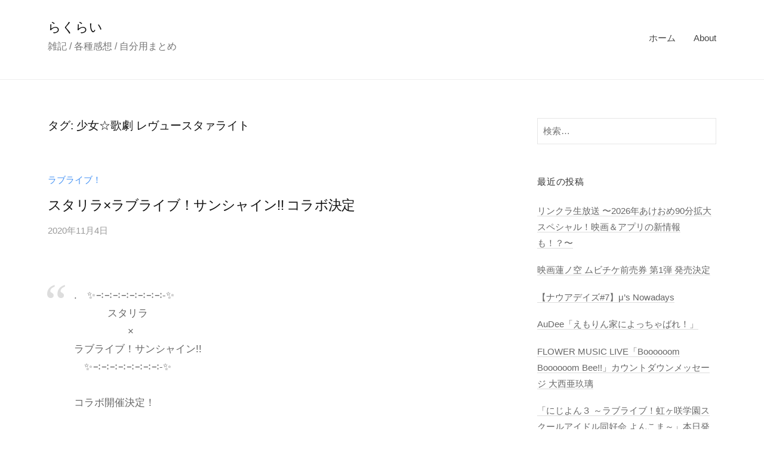

--- FILE ---
content_type: text/html; charset=UTF-8
request_url: https://lucklite.info/archives/tag/%E5%B0%91%E5%A5%B3%E2%98%86%E6%AD%8C%E5%8A%87-%E3%83%AC%E3%83%B4%E3%83%A5%E3%83%BC%E3%82%B9%E3%82%BF%E3%82%A1%E3%83%A9%E3%82%A4%E3%83%88
body_size: 12797
content:
<!DOCTYPE html>
<html lang="ja">
<head>
<meta charset="UTF-8">
<meta name="viewport" content="width=device-width, initial-scale=1">
<title>少女☆歌劇 レヴュースタァライト &#8211; らくらい</title>
<meta name='robots' content='max-image-preview:large' />
<link rel='dns-prefetch' href='//webfonts.sakura.ne.jp' />
<link rel='dns-prefetch' href='//www.googletagmanager.com' />
<link rel="alternate" type="application/rss+xml" title="らくらい &raquo; フィード" href="https://lucklite.info/feed" />
<link rel="alternate" type="application/rss+xml" title="らくらい &raquo; コメントフィード" href="https://lucklite.info/comments/feed" />
<link rel="alternate" type="application/rss+xml" title="らくらい &raquo; 少女☆歌劇 レヴュースタァライト タグのフィード" href="https://lucklite.info/archives/tag/%e5%b0%91%e5%a5%b3%e2%98%86%e6%ad%8c%e5%8a%87-%e3%83%ac%e3%83%b4%e3%83%a5%e3%83%bc%e3%82%b9%e3%82%bf%e3%82%a1%e3%83%a9%e3%82%a4%e3%83%88/feed" />
<style id='wp-img-auto-sizes-contain-inline-css' type='text/css'>
img:is([sizes=auto i],[sizes^="auto," i]){contain-intrinsic-size:3000px 1500px}
/*# sourceURL=wp-img-auto-sizes-contain-inline-css */
</style>
<style id='wp-emoji-styles-inline-css' type='text/css'>

	img.wp-smiley, img.emoji {
		display: inline !important;
		border: none !important;
		box-shadow: none !important;
		height: 1em !important;
		width: 1em !important;
		margin: 0 0.07em !important;
		vertical-align: -0.1em !important;
		background: none !important;
		padding: 0 !important;
	}
/*# sourceURL=wp-emoji-styles-inline-css */
</style>
<style id='wp-block-library-inline-css' type='text/css'>
:root{--wp-block-synced-color:#7a00df;--wp-block-synced-color--rgb:122,0,223;--wp-bound-block-color:var(--wp-block-synced-color);--wp-editor-canvas-background:#ddd;--wp-admin-theme-color:#007cba;--wp-admin-theme-color--rgb:0,124,186;--wp-admin-theme-color-darker-10:#006ba1;--wp-admin-theme-color-darker-10--rgb:0,107,160.5;--wp-admin-theme-color-darker-20:#005a87;--wp-admin-theme-color-darker-20--rgb:0,90,135;--wp-admin-border-width-focus:2px}@media (min-resolution:192dpi){:root{--wp-admin-border-width-focus:1.5px}}.wp-element-button{cursor:pointer}:root .has-very-light-gray-background-color{background-color:#eee}:root .has-very-dark-gray-background-color{background-color:#313131}:root .has-very-light-gray-color{color:#eee}:root .has-very-dark-gray-color{color:#313131}:root .has-vivid-green-cyan-to-vivid-cyan-blue-gradient-background{background:linear-gradient(135deg,#00d084,#0693e3)}:root .has-purple-crush-gradient-background{background:linear-gradient(135deg,#34e2e4,#4721fb 50%,#ab1dfe)}:root .has-hazy-dawn-gradient-background{background:linear-gradient(135deg,#faaca8,#dad0ec)}:root .has-subdued-olive-gradient-background{background:linear-gradient(135deg,#fafae1,#67a671)}:root .has-atomic-cream-gradient-background{background:linear-gradient(135deg,#fdd79a,#004a59)}:root .has-nightshade-gradient-background{background:linear-gradient(135deg,#330968,#31cdcf)}:root .has-midnight-gradient-background{background:linear-gradient(135deg,#020381,#2874fc)}:root{--wp--preset--font-size--normal:16px;--wp--preset--font-size--huge:42px}.has-regular-font-size{font-size:1em}.has-larger-font-size{font-size:2.625em}.has-normal-font-size{font-size:var(--wp--preset--font-size--normal)}.has-huge-font-size{font-size:var(--wp--preset--font-size--huge)}.has-text-align-center{text-align:center}.has-text-align-left{text-align:left}.has-text-align-right{text-align:right}.has-fit-text{white-space:nowrap!important}#end-resizable-editor-section{display:none}.aligncenter{clear:both}.items-justified-left{justify-content:flex-start}.items-justified-center{justify-content:center}.items-justified-right{justify-content:flex-end}.items-justified-space-between{justify-content:space-between}.screen-reader-text{border:0;clip-path:inset(50%);height:1px;margin:-1px;overflow:hidden;padding:0;position:absolute;width:1px;word-wrap:normal!important}.screen-reader-text:focus{background-color:#ddd;clip-path:none;color:#444;display:block;font-size:1em;height:auto;left:5px;line-height:normal;padding:15px 23px 14px;text-decoration:none;top:5px;width:auto;z-index:100000}html :where(.has-border-color){border-style:solid}html :where([style*=border-top-color]){border-top-style:solid}html :where([style*=border-right-color]){border-right-style:solid}html :where([style*=border-bottom-color]){border-bottom-style:solid}html :where([style*=border-left-color]){border-left-style:solid}html :where([style*=border-width]){border-style:solid}html :where([style*=border-top-width]){border-top-style:solid}html :where([style*=border-right-width]){border-right-style:solid}html :where([style*=border-bottom-width]){border-bottom-style:solid}html :where([style*=border-left-width]){border-left-style:solid}html :where(img[class*=wp-image-]){height:auto;max-width:100%}:where(figure){margin:0 0 1em}html :where(.is-position-sticky){--wp-admin--admin-bar--position-offset:var(--wp-admin--admin-bar--height,0px)}@media screen and (max-width:600px){html :where(.is-position-sticky){--wp-admin--admin-bar--position-offset:0px}}

/*# sourceURL=wp-block-library-inline-css */
</style><style id='wp-block-tag-cloud-inline-css' type='text/css'>
.wp-block-tag-cloud{box-sizing:border-box}.wp-block-tag-cloud.aligncenter{justify-content:center;text-align:center}.wp-block-tag-cloud a{display:inline-block;margin-right:5px}.wp-block-tag-cloud span{display:inline-block;margin-left:5px;text-decoration:none}:root :where(.wp-block-tag-cloud.is-style-outline){display:flex;flex-wrap:wrap;gap:1ch}:root :where(.wp-block-tag-cloud.is-style-outline a){border:1px solid;font-size:unset!important;margin-right:0;padding:1ch 2ch;text-decoration:none!important}
/*# sourceURL=https://lucklite.info/wp-includes/blocks/tag-cloud/style.min.css */
</style>
<style id='global-styles-inline-css' type='text/css'>
:root{--wp--preset--aspect-ratio--square: 1;--wp--preset--aspect-ratio--4-3: 4/3;--wp--preset--aspect-ratio--3-4: 3/4;--wp--preset--aspect-ratio--3-2: 3/2;--wp--preset--aspect-ratio--2-3: 2/3;--wp--preset--aspect-ratio--16-9: 16/9;--wp--preset--aspect-ratio--9-16: 9/16;--wp--preset--color--black: #000000;--wp--preset--color--cyan-bluish-gray: #abb8c3;--wp--preset--color--white: #ffffff;--wp--preset--color--pale-pink: #f78da7;--wp--preset--color--vivid-red: #cf2e2e;--wp--preset--color--luminous-vivid-orange: #ff6900;--wp--preset--color--luminous-vivid-amber: #fcb900;--wp--preset--color--light-green-cyan: #7bdcb5;--wp--preset--color--vivid-green-cyan: #00d084;--wp--preset--color--pale-cyan-blue: #8ed1fc;--wp--preset--color--vivid-cyan-blue: #0693e3;--wp--preset--color--vivid-purple: #9b51e0;--wp--preset--gradient--vivid-cyan-blue-to-vivid-purple: linear-gradient(135deg,rgb(6,147,227) 0%,rgb(155,81,224) 100%);--wp--preset--gradient--light-green-cyan-to-vivid-green-cyan: linear-gradient(135deg,rgb(122,220,180) 0%,rgb(0,208,130) 100%);--wp--preset--gradient--luminous-vivid-amber-to-luminous-vivid-orange: linear-gradient(135deg,rgb(252,185,0) 0%,rgb(255,105,0) 100%);--wp--preset--gradient--luminous-vivid-orange-to-vivid-red: linear-gradient(135deg,rgb(255,105,0) 0%,rgb(207,46,46) 100%);--wp--preset--gradient--very-light-gray-to-cyan-bluish-gray: linear-gradient(135deg,rgb(238,238,238) 0%,rgb(169,184,195) 100%);--wp--preset--gradient--cool-to-warm-spectrum: linear-gradient(135deg,rgb(74,234,220) 0%,rgb(151,120,209) 20%,rgb(207,42,186) 40%,rgb(238,44,130) 60%,rgb(251,105,98) 80%,rgb(254,248,76) 100%);--wp--preset--gradient--blush-light-purple: linear-gradient(135deg,rgb(255,206,236) 0%,rgb(152,150,240) 100%);--wp--preset--gradient--blush-bordeaux: linear-gradient(135deg,rgb(254,205,165) 0%,rgb(254,45,45) 50%,rgb(107,0,62) 100%);--wp--preset--gradient--luminous-dusk: linear-gradient(135deg,rgb(255,203,112) 0%,rgb(199,81,192) 50%,rgb(65,88,208) 100%);--wp--preset--gradient--pale-ocean: linear-gradient(135deg,rgb(255,245,203) 0%,rgb(182,227,212) 50%,rgb(51,167,181) 100%);--wp--preset--gradient--electric-grass: linear-gradient(135deg,rgb(202,248,128) 0%,rgb(113,206,126) 100%);--wp--preset--gradient--midnight: linear-gradient(135deg,rgb(2,3,129) 0%,rgb(40,116,252) 100%);--wp--preset--font-size--small: 13px;--wp--preset--font-size--medium: 20px;--wp--preset--font-size--large: 36px;--wp--preset--font-size--x-large: 42px;--wp--preset--spacing--20: 0.44rem;--wp--preset--spacing--30: 0.67rem;--wp--preset--spacing--40: 1rem;--wp--preset--spacing--50: 1.5rem;--wp--preset--spacing--60: 2.25rem;--wp--preset--spacing--70: 3.38rem;--wp--preset--spacing--80: 5.06rem;--wp--preset--shadow--natural: 6px 6px 9px rgba(0, 0, 0, 0.2);--wp--preset--shadow--deep: 12px 12px 50px rgba(0, 0, 0, 0.4);--wp--preset--shadow--sharp: 6px 6px 0px rgba(0, 0, 0, 0.2);--wp--preset--shadow--outlined: 6px 6px 0px -3px rgb(255, 255, 255), 6px 6px rgb(0, 0, 0);--wp--preset--shadow--crisp: 6px 6px 0px rgb(0, 0, 0);}:where(.is-layout-flex){gap: 0.5em;}:where(.is-layout-grid){gap: 0.5em;}body .is-layout-flex{display: flex;}.is-layout-flex{flex-wrap: wrap;align-items: center;}.is-layout-flex > :is(*, div){margin: 0;}body .is-layout-grid{display: grid;}.is-layout-grid > :is(*, div){margin: 0;}:where(.wp-block-columns.is-layout-flex){gap: 2em;}:where(.wp-block-columns.is-layout-grid){gap: 2em;}:where(.wp-block-post-template.is-layout-flex){gap: 1.25em;}:where(.wp-block-post-template.is-layout-grid){gap: 1.25em;}.has-black-color{color: var(--wp--preset--color--black) !important;}.has-cyan-bluish-gray-color{color: var(--wp--preset--color--cyan-bluish-gray) !important;}.has-white-color{color: var(--wp--preset--color--white) !important;}.has-pale-pink-color{color: var(--wp--preset--color--pale-pink) !important;}.has-vivid-red-color{color: var(--wp--preset--color--vivid-red) !important;}.has-luminous-vivid-orange-color{color: var(--wp--preset--color--luminous-vivid-orange) !important;}.has-luminous-vivid-amber-color{color: var(--wp--preset--color--luminous-vivid-amber) !important;}.has-light-green-cyan-color{color: var(--wp--preset--color--light-green-cyan) !important;}.has-vivid-green-cyan-color{color: var(--wp--preset--color--vivid-green-cyan) !important;}.has-pale-cyan-blue-color{color: var(--wp--preset--color--pale-cyan-blue) !important;}.has-vivid-cyan-blue-color{color: var(--wp--preset--color--vivid-cyan-blue) !important;}.has-vivid-purple-color{color: var(--wp--preset--color--vivid-purple) !important;}.has-black-background-color{background-color: var(--wp--preset--color--black) !important;}.has-cyan-bluish-gray-background-color{background-color: var(--wp--preset--color--cyan-bluish-gray) !important;}.has-white-background-color{background-color: var(--wp--preset--color--white) !important;}.has-pale-pink-background-color{background-color: var(--wp--preset--color--pale-pink) !important;}.has-vivid-red-background-color{background-color: var(--wp--preset--color--vivid-red) !important;}.has-luminous-vivid-orange-background-color{background-color: var(--wp--preset--color--luminous-vivid-orange) !important;}.has-luminous-vivid-amber-background-color{background-color: var(--wp--preset--color--luminous-vivid-amber) !important;}.has-light-green-cyan-background-color{background-color: var(--wp--preset--color--light-green-cyan) !important;}.has-vivid-green-cyan-background-color{background-color: var(--wp--preset--color--vivid-green-cyan) !important;}.has-pale-cyan-blue-background-color{background-color: var(--wp--preset--color--pale-cyan-blue) !important;}.has-vivid-cyan-blue-background-color{background-color: var(--wp--preset--color--vivid-cyan-blue) !important;}.has-vivid-purple-background-color{background-color: var(--wp--preset--color--vivid-purple) !important;}.has-black-border-color{border-color: var(--wp--preset--color--black) !important;}.has-cyan-bluish-gray-border-color{border-color: var(--wp--preset--color--cyan-bluish-gray) !important;}.has-white-border-color{border-color: var(--wp--preset--color--white) !important;}.has-pale-pink-border-color{border-color: var(--wp--preset--color--pale-pink) !important;}.has-vivid-red-border-color{border-color: var(--wp--preset--color--vivid-red) !important;}.has-luminous-vivid-orange-border-color{border-color: var(--wp--preset--color--luminous-vivid-orange) !important;}.has-luminous-vivid-amber-border-color{border-color: var(--wp--preset--color--luminous-vivid-amber) !important;}.has-light-green-cyan-border-color{border-color: var(--wp--preset--color--light-green-cyan) !important;}.has-vivid-green-cyan-border-color{border-color: var(--wp--preset--color--vivid-green-cyan) !important;}.has-pale-cyan-blue-border-color{border-color: var(--wp--preset--color--pale-cyan-blue) !important;}.has-vivid-cyan-blue-border-color{border-color: var(--wp--preset--color--vivid-cyan-blue) !important;}.has-vivid-purple-border-color{border-color: var(--wp--preset--color--vivid-purple) !important;}.has-vivid-cyan-blue-to-vivid-purple-gradient-background{background: var(--wp--preset--gradient--vivid-cyan-blue-to-vivid-purple) !important;}.has-light-green-cyan-to-vivid-green-cyan-gradient-background{background: var(--wp--preset--gradient--light-green-cyan-to-vivid-green-cyan) !important;}.has-luminous-vivid-amber-to-luminous-vivid-orange-gradient-background{background: var(--wp--preset--gradient--luminous-vivid-amber-to-luminous-vivid-orange) !important;}.has-luminous-vivid-orange-to-vivid-red-gradient-background{background: var(--wp--preset--gradient--luminous-vivid-orange-to-vivid-red) !important;}.has-very-light-gray-to-cyan-bluish-gray-gradient-background{background: var(--wp--preset--gradient--very-light-gray-to-cyan-bluish-gray) !important;}.has-cool-to-warm-spectrum-gradient-background{background: var(--wp--preset--gradient--cool-to-warm-spectrum) !important;}.has-blush-light-purple-gradient-background{background: var(--wp--preset--gradient--blush-light-purple) !important;}.has-blush-bordeaux-gradient-background{background: var(--wp--preset--gradient--blush-bordeaux) !important;}.has-luminous-dusk-gradient-background{background: var(--wp--preset--gradient--luminous-dusk) !important;}.has-pale-ocean-gradient-background{background: var(--wp--preset--gradient--pale-ocean) !important;}.has-electric-grass-gradient-background{background: var(--wp--preset--gradient--electric-grass) !important;}.has-midnight-gradient-background{background: var(--wp--preset--gradient--midnight) !important;}.has-small-font-size{font-size: var(--wp--preset--font-size--small) !important;}.has-medium-font-size{font-size: var(--wp--preset--font-size--medium) !important;}.has-large-font-size{font-size: var(--wp--preset--font-size--large) !important;}.has-x-large-font-size{font-size: var(--wp--preset--font-size--x-large) !important;}
/*# sourceURL=global-styles-inline-css */
</style>

<style id='classic-theme-styles-inline-css' type='text/css'>
/*! This file is auto-generated */
.wp-block-button__link{color:#fff;background-color:#32373c;border-radius:9999px;box-shadow:none;text-decoration:none;padding:calc(.667em + 2px) calc(1.333em + 2px);font-size:1.125em}.wp-block-file__button{background:#32373c;color:#fff;text-decoration:none}
/*# sourceURL=/wp-includes/css/classic-themes.min.css */
</style>
<link rel='stylesheet' id='fontawesome-css' href='https://lucklite.info/wp-content/themes/businesspress/inc/font-awesome/css/font-awesome.css' type='text/css' media='all' />
<link rel='stylesheet' id='normalize-css' href='https://lucklite.info/wp-content/themes/businesspress/css/normalize.css' type='text/css' media='all' />
<link rel='stylesheet' id='businesspress-style-css' href='https://lucklite.info/wp-content/themes/businesspress/style.css' type='text/css' media='all' />
<style id='businesspress-style-inline-css' type='text/css'>

	a,
	.subheader {
		color: #4693f5;
	}
	a:hover {
		color: #3e567c;
	}
	a.home-header-button-main {
		background-color: #4693f5;
	}
	a.home-header-button-main:hover {
		background-color: #3e567c;
	}
	code, kbd, tt, var,
	th,
	pre,
	.top-bar,
	.author-profile,
	.pagination .current,
	.page-links .page-numbers,
	.tagcloud a,
	.widget_calendar tbody td a,
	.container-wrapper,
	.site-bottom {
		background-color: #f4f5f6;
	}

	.jumbotron {
		background-image: url("");
	}
	.home-header-content {
		text-align: left;
	}

	@media screen and (min-width: 980px) {
		.footer-widget-1 {
			width: 24.99%;
		}
		.footer-widget-2 {
			width: 24.99%;
		}
		.footer-widget-3 {
			width: 24.99%;
		}
		.footer-widget-4 {
			width: 0%;
		}
		.footer-widget-5 {
			width: 0%;
		}
		.footer-widget-6 {
			width: 0%;
		}
	}
	
/*# sourceURL=businesspress-style-inline-css */
</style>
<script type="text/javascript" src="https://lucklite.info/wp-includes/js/jquery/jquery.min.js" id="jquery-core-js"></script>
<script type="text/javascript" src="https://lucklite.info/wp-includes/js/jquery/jquery-migrate.min.js" id="jquery-migrate-js"></script>
<script type="text/javascript" src="//webfonts.sakura.ne.jp/js/sakurav3.js?fadein=0" id="typesquare_std-js"></script>

<!-- Site Kit によって追加された Google タグ（gtag.js）スニペット -->
<!-- Google アナリティクス スニペット (Site Kit が追加) -->
<script type="text/javascript" src="https://www.googletagmanager.com/gtag/js?id=GT-NCTB7XJF" id="google_gtagjs-js" async></script>
<script type="text/javascript" id="google_gtagjs-js-after">
/* <![CDATA[ */
window.dataLayer = window.dataLayer || [];function gtag(){dataLayer.push(arguments);}
gtag("set","linker",{"domains":["lucklite.info"]});
gtag("js", new Date());
gtag("set", "developer_id.dZTNiMT", true);
gtag("config", "GT-NCTB7XJF");
//# sourceURL=google_gtagjs-js-after
/* ]]> */
</script>
<link rel="https://api.w.org/" href="https://lucklite.info/wp-json/" /><link rel="alternate" title="JSON" type="application/json" href="https://lucklite.info/wp-json/wp/v2/tags/158" /><link rel="EditURI" type="application/rsd+xml" title="RSD" href="https://lucklite.info/xmlrpc.php?rsd" />
<meta name="generator" content="WordPress 6.9" />
<meta name="generator" content="Site Kit by Google 1.170.0" /><!-- Global site tag (gtag.js) - Google Analytics -->
<script async src="https://www.googletagmanager.com/gtag/js?id=UA-154135482-1"></script>
<script>
  window.dataLayer = window.dataLayer || [];
  function gtag(){dataLayer.push(arguments);}
  gtag('js', new Date());

  gtag('config', 'UA-154135482-1');
</script>
</head>

<body class="archive tag tag-158 wp-theme-businesspress hide-author hide-comments-number has-sidebar">
<div id="page" class="site">
	<a class="skip-link screen-reader-text" href="#content">コンテンツへスキップ</a>

	<header id="masthead" class="site-header">

		
		<div class="main-header main-header-original">
			<div class="main-header-content">
				<div class="site-branding">
											<div class="site-title"><a href="https://lucklite.info/" rel="home">らくらい</a></div>
		<div class="site-description">雑記 / 各種感想 / 自分用まとめ</div>
					</div><!-- .site-branding -->
					<nav class="main-navigation">
		<div class="menu"><ul>
<li ><a href="https://lucklite.info/">ホーム</a></li><li class="page_item page-item-21"><a href="https://lucklite.info/about">About</a></li>
</ul></div>
	</nav><!-- .main-navigation -->
					<button class="drawer-hamburger">
					<span class="screen-reader-text">メニュー</span>
					<span class="drawer-hamburger-icon"></span>
				</button>
			</div><!-- .main-header-content -->
			<div class="drawer-overlay"></div>
			<div class="drawer-navigation">
				<div class="drawer-navigation-content">
					<nav class="main-navigation">
		<div class="menu"><ul>
<li ><a href="https://lucklite.info/">ホーム</a></li><li class="page_item page-item-21"><a href="https://lucklite.info/about">About</a></li>
</ul></div>
	</nav><!-- .main-navigation -->
									</div><!-- .drawer-navigation-content -->
			</div><!-- .drawer-navigation -->
		</div><!-- .main-header -->

		
		
	</header><!-- #masthead -->

	<div id="content" class="site-content">

<section id="primary" class="content-area">
	<main id="main" class="site-main">

	
		<header class="page-header">
			<h1 class="page-title">タグ: <span>少女☆歌劇 レヴュースタァライト</span></h1>		</header><!-- .page-header -->

		<div class="loop-wrapper">
				
<div class="post-full">
	<article id="post-2025" class="post-2025 post type-post status-publish format-standard hentry category-45 tag-157 tag-7 tag-158">
		<header class="entry-header">
						<div class="cat-links"><a href="https://lucklite.info/archives/category/%e3%83%a9%e3%83%96%e3%83%a9%e3%82%a4%e3%83%96%ef%bc%81" rel="category tag">ラブライブ！</a></div><!-- .cat-links -->			<h2 class="entry-title"><a href="https://lucklite.info/archives/2025" rel="bookmark">スタリラ×ラブライブ！サンシャイン!! コラボ決定</a></h2>
				<div class="entry-meta">
		<span class="posted-on">
		<a href="https://lucklite.info/archives/2025" rel="bookmark"><time class="entry-date published updated" datetime="2020-11-04T11:19:46+09:00">2020年11月4日</time></a>		</span>
		<span class="byline">by			<span class="author vcard">
				<a class="url fn n" href="https://lucklite.info/archives/author/luckmaster" title="らくらい の投稿をすべて表示">らくらい</a>
			</span>
		</span>
			</div><!-- .entry-meta -->
						</header><!-- .entry-header -->
		<div class="entry-content">
			
<p><blockquote class="twitter-tweet"><p lang="ja" dir="ltr">.　✨∹∹∹∹∹∹∹∹-✨<br />　　　 スタリラ<br />　 　　　　×<br />ラブライブ！サンシャイン!!<br /> 　✨∹∹∹∹∹∹∹∹-✨<br /><br />コラボ開催決定！<br /><br />11/6(金)よりイベント開催！<br />お楽しみに！🎵<a href="https://twitter.com/hashtag/%E3%82%B9%E3%82%BF%E3%83%AA%E3%83%A9%E3%83%A9%E3%83%96%E3%83%A9%E3%82%A4%E3%83%96%E3%82%B3%E3%83%A9%E3%83%9C?src=hash&amp;ref_src=twsrc%5Etfw">#スタリララブライブコラボ</a><a href="https://twitter.com/hashtag/%E3%82%B9%E3%82%BF%E3%83%AA%E3%83%A9?src=hash&amp;ref_src=twsrc%5Etfw">#スタリラ</a> <a href="https://twitter.com/hashtag/%E3%82%B9%E3%82%BF%E3%82%A1%E3%83%A9%E3%82%A4%E3%83%88?src=hash&amp;ref_src=twsrc%5Etfw">#スタァライト</a><a href="https://twitter.com/hashtag/lovelive?src=hash&amp;ref_src=twsrc%5Etfw">#lovelive</a> <a href="https://twitter.com/hashtag/Aqours?src=hash&amp;ref_src=twsrc%5Etfw">#Aqours</a> <a href="https://t.co/68iuz4iVFm">pic.twitter.com/68iuz4iVFm</a></p>&mdash; 【スタリラ】少女☆歌劇 レヴュースタァライト -Re LIVE- (@starlightrelive) <a href="https://twitter.com/starlightrelive/status/1323583125570560001?ref_src=twsrc%5Etfw">November 3, 2020</a></blockquote> <script async src="https://platform.twitter.com/widgets.js" charset="utf-8"></script> </p>



<a class="continue-reading" href="https://lucklite.info/archives/2025" rel="bookmark">続きを読む &rarr;</a>					</div><!-- .entry-content -->
	</article><!-- #post-## -->
</div><!-- .post-full -->		</div><!-- .loop-wrapper -->

		
	
	</main><!-- #main -->
</section><!-- #primary -->

	
<div id="secondary" class="sidebar-area" role="complementary">
		<div class="normal-sidebar widget-area">
		<aside id="search-2" class="widget widget_search"><form role="search" method="get" class="search-form" action="https://lucklite.info/">
				<label>
					<span class="screen-reader-text">検索:</span>
					<input type="search" class="search-field" placeholder="検索&hellip;" value="" name="s" />
				</label>
				<input type="submit" class="search-submit" value="検索" />
			</form></aside>
		<aside id="recent-posts-2" class="widget widget_recent_entries">
		<h2 class="widget-title">最近の投稿</h2>
		<ul>
											<li>
					<a href="https://lucklite.info/archives/96004">リンクラ生放送 〜2026年あけおめ90分拡大スペシャル！映画＆アプリの新情報も！？〜</a>
									</li>
											<li>
					<a href="https://lucklite.info/archives/96024">映画蓮ノ空 ムビチケ前売券 第1弾 発売決定</a>
									</li>
											<li>
					<a href="https://lucklite.info/archives/96007">【ナウアデイズ#7】μ&#8217;s Nowadays</a>
									</li>
											<li>
					<a href="https://lucklite.info/archives/95924">AuDee「えもりん家によっちゃばれ！」</a>
									</li>
											<li>
					<a href="https://lucklite.info/archives/96013">FLOWER MUSIC LIVE「Boooooom Boooooom Bee!!」カウントダウンメッセージ 大西亜玖璃</a>
									</li>
											<li>
					<a href="https://lucklite.info/archives/96001">「にじよん３ ～ラブライブ！虹ヶ咲学園スクールアイドル同好会 よんこま～」本日発売</a>
									</li>
											<li>
					<a href="https://lucklite.info/archives/95998">スペースシャワーTV「ラブライブ！シリーズ15周年アニバーサリーSPECIAL」2/9放送決定</a>
									</li>
											<li>
					<a href="https://lucklite.info/archives/95993">岬なこ「Brand New Days!」 Music Video</a>
									</li>
											<li>
					<a href="https://lucklite.info/archives/95907">薮島朱音の強くなるラジオ Level 132</a>
									</li>
											<li>
					<a href="https://lucklite.info/archives/95955">大熊和奏のベアーズビーアンビシャス#34</a>
									</li>
					</ul>

		</aside><aside id="categories-2" class="widget widget_categories"><h2 class="widget-title">カテゴリー</h2>
			<ul>
					<li class="cat-item cat-item-101"><a href="https://lucklite.info/archives/category/%e3%82%a2%e3%83%8b%e3%83%a1">アニメ</a>
</li>
	<li class="cat-item cat-item-3"><a href="https://lucklite.info/archives/category/%e3%83%9e%e3%83%b3%e3%82%ac">マンガ</a>
</li>
	<li class="cat-item cat-item-45"><a href="https://lucklite.info/archives/category/%e3%83%a9%e3%83%96%e3%83%a9%e3%82%a4%e3%83%96%ef%bc%81">ラブライブ！</a>
</li>
	<li class="cat-item cat-item-2"><a href="https://lucklite.info/archives/category/%e5%a3%b0%e5%84%aa">声優</a>
</li>
	<li class="cat-item cat-item-67"><a href="https://lucklite.info/archives/category/%e6%98%a0%e7%94%bb">映画</a>
</li>
	<li class="cat-item cat-item-1"><a href="https://lucklite.info/archives/category/%e9%9b%91%e8%a8%98">雑記</a>
</li>
			</ul>

			</aside><aside id="archives-2" class="widget widget_archive"><h2 class="widget-title">アーカイブ</h2>		<label class="screen-reader-text" for="archives-dropdown-2">アーカイブ</label>
		<select id="archives-dropdown-2" name="archive-dropdown">
			
			<option value="">月を選択</option>
				<option value='https://lucklite.info/archives/date/2026/01'> 2026年1月 &nbsp;(91)</option>
	<option value='https://lucklite.info/archives/date/2025/12'> 2025年12月 &nbsp;(173)</option>
	<option value='https://lucklite.info/archives/date/2025/11'> 2025年11月 &nbsp;(205)</option>
	<option value='https://lucklite.info/archives/date/2025/10'> 2025年10月 &nbsp;(215)</option>
	<option value='https://lucklite.info/archives/date/2025/09'> 2025年9月 &nbsp;(181)</option>
	<option value='https://lucklite.info/archives/date/2025/08'> 2025年8月 &nbsp;(182)</option>
	<option value='https://lucklite.info/archives/date/2025/07'> 2025年7月 &nbsp;(171)</option>
	<option value='https://lucklite.info/archives/date/2025/06'> 2025年6月 &nbsp;(206)</option>
	<option value='https://lucklite.info/archives/date/2025/05'> 2025年5月 &nbsp;(223)</option>
	<option value='https://lucklite.info/archives/date/2025/04'> 2025年4月 &nbsp;(216)</option>
	<option value='https://lucklite.info/archives/date/2025/03'> 2025年3月 &nbsp;(213)</option>
	<option value='https://lucklite.info/archives/date/2025/02'> 2025年2月 &nbsp;(215)</option>
	<option value='https://lucklite.info/archives/date/2025/01'> 2025年1月 &nbsp;(228)</option>
	<option value='https://lucklite.info/archives/date/2024/12'> 2024年12月 &nbsp;(291)</option>
	<option value='https://lucklite.info/archives/date/2024/11'> 2024年11月 &nbsp;(264)</option>
	<option value='https://lucklite.info/archives/date/2024/10'> 2024年10月 &nbsp;(298)</option>
	<option value='https://lucklite.info/archives/date/2024/09'> 2024年9月 &nbsp;(269)</option>
	<option value='https://lucklite.info/archives/date/2024/08'> 2024年8月 &nbsp;(258)</option>
	<option value='https://lucklite.info/archives/date/2024/07'> 2024年7月 &nbsp;(255)</option>
	<option value='https://lucklite.info/archives/date/2024/06'> 2024年6月 &nbsp;(292)</option>
	<option value='https://lucklite.info/archives/date/2024/05'> 2024年5月 &nbsp;(280)</option>
	<option value='https://lucklite.info/archives/date/2024/04'> 2024年4月 &nbsp;(304)</option>
	<option value='https://lucklite.info/archives/date/2024/03'> 2024年3月 &nbsp;(236)</option>
	<option value='https://lucklite.info/archives/date/2024/02'> 2024年2月 &nbsp;(218)</option>
	<option value='https://lucklite.info/archives/date/2024/01'> 2024年1月 &nbsp;(257)</option>
	<option value='https://lucklite.info/archives/date/2023/12'> 2023年12月 &nbsp;(332)</option>
	<option value='https://lucklite.info/archives/date/2023/11'> 2023年11月 &nbsp;(250)</option>
	<option value='https://lucklite.info/archives/date/2023/10'> 2023年10月 &nbsp;(227)</option>
	<option value='https://lucklite.info/archives/date/2023/09'> 2023年9月 &nbsp;(221)</option>
	<option value='https://lucklite.info/archives/date/2023/08'> 2023年8月 &nbsp;(255)</option>
	<option value='https://lucklite.info/archives/date/2023/07'> 2023年7月 &nbsp;(275)</option>
	<option value='https://lucklite.info/archives/date/2023/06'> 2023年6月 &nbsp;(302)</option>
	<option value='https://lucklite.info/archives/date/2023/05'> 2023年5月 &nbsp;(244)</option>
	<option value='https://lucklite.info/archives/date/2023/04'> 2023年4月 &nbsp;(240)</option>
	<option value='https://lucklite.info/archives/date/2023/03'> 2023年3月 &nbsp;(295)</option>
	<option value='https://lucklite.info/archives/date/2023/02'> 2023年2月 &nbsp;(208)</option>
	<option value='https://lucklite.info/archives/date/2023/01'> 2023年1月 &nbsp;(200)</option>
	<option value='https://lucklite.info/archives/date/2022/12'> 2022年12月 &nbsp;(207)</option>
	<option value='https://lucklite.info/archives/date/2022/11'> 2022年11月 &nbsp;(180)</option>
	<option value='https://lucklite.info/archives/date/2022/10'> 2022年10月 &nbsp;(169)</option>
	<option value='https://lucklite.info/archives/date/2022/09'> 2022年9月 &nbsp;(222)</option>
	<option value='https://lucklite.info/archives/date/2022/08'> 2022年8月 &nbsp;(241)</option>
	<option value='https://lucklite.info/archives/date/2022/07'> 2022年7月 &nbsp;(210)</option>
	<option value='https://lucklite.info/archives/date/2022/06'> 2022年6月 &nbsp;(205)</option>
	<option value='https://lucklite.info/archives/date/2022/05'> 2022年5月 &nbsp;(176)</option>
	<option value='https://lucklite.info/archives/date/2022/04'> 2022年4月 &nbsp;(181)</option>
	<option value='https://lucklite.info/archives/date/2022/03'> 2022年3月 &nbsp;(180)</option>
	<option value='https://lucklite.info/archives/date/2022/02'> 2022年2月 &nbsp;(155)</option>
	<option value='https://lucklite.info/archives/date/2022/01'> 2022年1月 &nbsp;(117)</option>
	<option value='https://lucklite.info/archives/date/2021/12'> 2021年12月 &nbsp;(156)</option>
	<option value='https://lucklite.info/archives/date/2021/11'> 2021年11月 &nbsp;(105)</option>
	<option value='https://lucklite.info/archives/date/2021/10'> 2021年10月 &nbsp;(150)</option>
	<option value='https://lucklite.info/archives/date/2021/09'> 2021年9月 &nbsp;(140)</option>
	<option value='https://lucklite.info/archives/date/2021/08'> 2021年8月 &nbsp;(96)</option>
	<option value='https://lucklite.info/archives/date/2021/07'> 2021年7月 &nbsp;(112)</option>
	<option value='https://lucklite.info/archives/date/2021/06'> 2021年6月 &nbsp;(70)</option>
	<option value='https://lucklite.info/archives/date/2021/05'> 2021年5月 &nbsp;(61)</option>
	<option value='https://lucklite.info/archives/date/2021/04'> 2021年4月 &nbsp;(47)</option>
	<option value='https://lucklite.info/archives/date/2021/03'> 2021年3月 &nbsp;(32)</option>
	<option value='https://lucklite.info/archives/date/2021/02'> 2021年2月 &nbsp;(34)</option>
	<option value='https://lucklite.info/archives/date/2021/01'> 2021年1月 &nbsp;(40)</option>
	<option value='https://lucklite.info/archives/date/2020/12'> 2020年12月 &nbsp;(54)</option>
	<option value='https://lucklite.info/archives/date/2020/11'> 2020年11月 &nbsp;(57)</option>
	<option value='https://lucklite.info/archives/date/2020/10'> 2020年10月 &nbsp;(59)</option>
	<option value='https://lucklite.info/archives/date/2020/09'> 2020年9月 &nbsp;(26)</option>
	<option value='https://lucklite.info/archives/date/2020/08'> 2020年8月 &nbsp;(24)</option>
	<option value='https://lucklite.info/archives/date/2020/07'> 2020年7月 &nbsp;(34)</option>
	<option value='https://lucklite.info/archives/date/2020/06'> 2020年6月 &nbsp;(24)</option>
	<option value='https://lucklite.info/archives/date/2020/05'> 2020年5月 &nbsp;(19)</option>
	<option value='https://lucklite.info/archives/date/2020/04'> 2020年4月 &nbsp;(15)</option>
	<option value='https://lucklite.info/archives/date/2020/03'> 2020年3月 &nbsp;(9)</option>
	<option value='https://lucklite.info/archives/date/2020/02'> 2020年2月 &nbsp;(7)</option>
	<option value='https://lucklite.info/archives/date/2020/01'> 2020年1月 &nbsp;(7)</option>
	<option value='https://lucklite.info/archives/date/2019/12'> 2019年12月 &nbsp;(14)</option>
	<option value='https://lucklite.info/archives/date/2019/11'> 2019年11月 &nbsp;(3)</option>

		</select>

			<script type="text/javascript">
/* <![CDATA[ */

( ( dropdownId ) => {
	const dropdown = document.getElementById( dropdownId );
	function onSelectChange() {
		setTimeout( () => {
			if ( 'escape' === dropdown.dataset.lastkey ) {
				return;
			}
			if ( dropdown.value ) {
				document.location.href = dropdown.value;
			}
		}, 250 );
	}
	function onKeyUp( event ) {
		if ( 'Escape' === event.key ) {
			dropdown.dataset.lastkey = 'escape';
		} else {
			delete dropdown.dataset.lastkey;
		}
	}
	function onClick() {
		delete dropdown.dataset.lastkey;
	}
	dropdown.addEventListener( 'keyup', onKeyUp );
	dropdown.addEventListener( 'click', onClick );
	dropdown.addEventListener( 'change', onSelectChange );
})( "archives-dropdown-2" );

//# sourceURL=WP_Widget_Archives%3A%3Awidget
/* ]]> */
</script>
</aside><aside id="block-2" class="widget widget_block widget_tag_cloud"><p class="wp-block-tag-cloud"><a href="https://lucklite.info/archives/tag/aqours" class="tag-cloud-link tag-link-34 tag-link-position-1" style="font-size: 12.674157303371pt;" aria-label="Aqours (1,561個の項目)">Aqours</a>
<a href="https://lucklite.info/archives/tag/febri" class="tag-cloud-link tag-link-283 tag-link-position-2" style="font-size: 11.033707865169pt;" aria-label="Febri (290個の項目)">Febri</a>
<a href="https://lucklite.info/archives/tag/imo%e5%8d%94%e4%bc%9a" class="tag-cloud-link tag-link-293 tag-link-position-3" style="font-size: 10.112359550562pt;" aria-label="IMO協会 (111個の項目)">IMO協会</a>
<a href="https://lucklite.info/archives/tag/liella" class="tag-cloud-link tag-link-166 tag-link-position-4" style="font-size: 14pt;" aria-label="Liella! (5,987個の項目)">Liella!</a>
<a href="https://lucklite.info/archives/tag/linklike%e3%83%a9%e3%83%96%e3%83%a9%e3%82%a4%e3%83%96%ef%bc%81" class="tag-cloud-link tag-link-335 tag-link-position-5" style="font-size: 12.674157303371pt;" aria-label="Link!Like!ラブライブ！ (1,542個の項目)">Link!Like!ラブライブ！</a>
<a href="https://lucklite.info/archives/tag/liyuu" class="tag-cloud-link tag-link-224 tag-link-position-6" style="font-size: 10.988764044944pt;" aria-label="Liyuu (276個の項目)">Liyuu</a>
<a href="https://lucklite.info/archives/tag/lovelive-bluebird" class="tag-cloud-link tag-link-483 tag-link-position-7" style="font-size: 10.292134831461pt;" aria-label="LOVELIVE! BLUEBIRD (133個の項目)">LOVELIVE! BLUEBIRD</a>
<a href="https://lucklite.info/archives/tag/lovelive-days" class="tag-cloud-link tag-link-260 tag-link-position-8" style="font-size: 10.674157303371pt;" aria-label="LoveLive! Days (199個の項目)">LoveLive! Days</a>
<a href="https://lucklite.info/archives/tag/what-a-wonderful-radio" class="tag-cloud-link tag-link-267 tag-link-position-9" style="font-size: 10.202247191011pt;" aria-label="What a Wonderful Radio!! (123個の項目)">What a Wonderful Radio!!</a>
<a href="https://lucklite.info/archives/tag/withxmeets" class="tag-cloud-link tag-link-369 tag-link-position-10" style="font-size: 11.213483146067pt;" aria-label="With×MEETS (349個の項目)">With×MEETS</a>
<a href="https://lucklite.info/archives/tag/%ce%bcs" class="tag-cloud-link tag-link-74 tag-link-position-11" style="font-size: 10.179775280899pt;" aria-label="μ&#039;s (120個の項目)">μ&#039;s</a>
<a href="https://lucklite.info/archives/tag/%e3%81%84%e3%81%8d%e3%81%a5%e3%82%89%e3%81%84%e9%83%a8%ef%bc%81" class="tag-cloud-link tag-link-500 tag-link-position-12" style="font-size: 10.269662921348pt;" aria-label="いきづらい部！ (131個の項目)">いきづらい部！</a>
<a href="https://lucklite.info/archives/tag/%e3%81%88%e3%81%84%e3%81%8c%e3%81%95%e3%81%8d" class="tag-cloud-link tag-link-460 tag-link-position-13" style="font-size: 10.674157303371pt;" aria-label="えいがさき (199個の項目)">えいがさき</a>
<a href="https://lucklite.info/archives/tag/%e3%81%9b%e3%83%bc%e3%81%af%e3%81%99" class="tag-cloud-link tag-link-371 tag-link-position-14" style="font-size: 10.269662921348pt;" aria-label="せーはす (130個の項目)">せーはす</a>
<a href="https://lucklite.info/archives/tag/%e3%81%ab%e3%81%98%e3%82%88%e3%82%93" class="tag-cloud-link tag-link-92 tag-link-position-15" style="font-size: 10.651685393258pt;" aria-label="にじよん (192個の項目)">にじよん</a>
<a href="https://lucklite.info/archives/tag/%e3%81%ae%e3%82%93%e3%81%97%e3%81%a1%e3%82%87%e3%81%a3%e3%81%a8" class="tag-cloud-link tag-link-365 tag-link-position-16" style="font-size: 10.85393258427pt;" aria-label="のんしちょっと (239個の項目)">のんしちょっと</a>
<a href="https://lucklite.info/archives/tag/%e3%81%be%e3%82%88%e3%81%aa%e3%81%8e" class="tag-cloud-link tag-link-301 tag-link-position-17" style="font-size: 10.76404494382pt;" aria-label="まよなぎ (218個の項目)">まよなぎ</a>
<a href="https://lucklite.info/archives/tag/%e3%81%bf%e3%82%89%e3%81%8f%e3%82%89%e3%81%b1%e3%83%bc%e3%81%8f%ef%bc%81" class="tag-cloud-link tag-link-341 tag-link-position-18" style="font-size: 10.831460674157pt;" aria-label="みらくらぱーく！ (236個の項目)">みらくらぱーく！</a>
<a href="https://lucklite.info/archives/tag/%e3%82%8f%e3%81%9f%e3%81%ae%e3%82%93" class="tag-cloud-link tag-link-364 tag-link-position-19" style="font-size: 10.022471910112pt;" aria-label="わたのん (102個の項目)">わたのん</a>
<a href="https://lucklite.info/archives/tag/%e3%82%a2%e3%83%8b%e3%82%ac%e3%82%b5%e3%82%ad" class="tag-cloud-link tag-link-159 tag-link-position-20" style="font-size: 11.61797752809pt;" aria-label="アニガサキ (520個の項目)">アニガサキ</a>
<a href="https://lucklite.info/archives/tag/%e3%82%a2%e3%83%8b%e3%82%ac%e3%82%b5%e3%82%ad%e5%ae%8c%e7%b5%90%e7%b7%a8" class="tag-cloud-link tag-link-449 tag-link-position-21" style="font-size: 10.202247191011pt;" aria-label="アニガサキ完結編 (122個の項目)">アニガサキ完結編</a>
<a href="https://lucklite.info/archives/tag/%e3%82%a4%e3%82%ad%e3%83%85%e3%83%a9%e3%82%a4%e3%83%96" class="tag-cloud-link tag-link-482 tag-link-position-22" style="font-size: 10.292134831461pt;" aria-label="イキヅライブ！ (134個の項目)">イキヅライブ！</a>
<a href="https://lucklite.info/archives/tag/%e3%82%b9%e3%82%af%e3%82%b9%e3%82%bf" class="tag-cloud-link tag-link-41 tag-link-position-23" style="font-size: 10.067415730337pt;" aria-label="スクスタ (106個の項目)">スクスタ</a>
<a href="https://lucklite.info/archives/tag/%e3%82%b9%e3%82%af%e3%83%95%e3%82%a7%e3%82%b92" class="tag-cloud-link tag-link-314 tag-link-position-24" style="font-size: 10.359550561798pt;" aria-label="スクフェス2 (142個の項目)">スクフェス2</a>
<a href="https://lucklite.info/archives/tag/%e3%82%b9%e3%82%af%e3%83%bc%e3%83%ab%e3%82%a2%e3%82%a4%e3%83%89%e3%83%ab%e3%83%9f%e3%83%a5%e3%83%bc%e3%82%b8%e3%82%ab%e3%83%ab" class="tag-cloud-link tag-link-312 tag-link-position-25" style="font-size: 11.078651685393pt;" aria-label="スクールアイドルミュージカル (301個の項目)">スクールアイドルミュージカル</a>
<a href="https://lucklite.info/archives/tag/%e3%82%b9%e3%83%aa%e3%83%bc%e3%82%ba%e3%83%96%e3%83%bc%e3%82%b1" class="tag-cloud-link tag-link-337 tag-link-position-26" style="font-size: 10pt;" aria-label="スリーズブーケ (100個の項目)">スリーズブーケ</a>
<a href="https://lucklite.info/archives/tag/%e3%83%84%e3%83%8a%e3%82%89%e3%81%98" class="tag-cloud-link tag-link-388 tag-link-position-27" style="font-size: 10.741573033708pt;" aria-label="ツナらじ (212個の項目)">ツナらじ</a>
<a href="https://lucklite.info/archives/tag/%e3%83%8f%e3%83%81%e3%81%ae%e3%81%b0" class="tag-cloud-link tag-link-295 tag-link-position-28" style="font-size: 10.157303370787pt;" aria-label="ハチのば (117個の項目)">ハチのば</a>
<a href="https://lucklite.info/archives/tag/%e3%83%9a%e3%82%a4%e3%83%88%e3%83%b3%e5%b0%9a%e6%9c%aa" class="tag-cloud-link tag-link-225 tag-link-position-29" style="font-size: 11.348314606742pt;" aria-label="ペイトン尚未 (393個の項目)">ペイトン尚未</a>
<a href="https://lucklite.info/archives/tag/%e3%83%9f%e3%83%a4%e3%82%b3%e3%83%92%e3%83%88" class="tag-cloud-link tag-link-97 tag-link-position-30" style="font-size: 10.674157303371pt;" aria-label="ミヤコヒト (199個の項目)">ミヤコヒト</a>
<a href="https://lucklite.info/archives/tag/%e3%83%a9%e3%83%96%e3%83%a9%e3%82%a4%e3%83%96%e3%82%b5%e3%83%b3%e3%82%b7%e3%83%a3%e3%82%a4%e3%83%b3" class="tag-cloud-link tag-link-7 tag-link-position-31" style="font-size: 12.606741573034pt;" aria-label="ラブライブ!サンシャイン!! (1,461個の項目)">ラブライブ!サンシャイン!!</a>
<a href="https://lucklite.info/archives/tag/%e3%83%a9%e3%83%96%e3%83%a9%e3%82%a4%e3%83%96%ef%bc%81" class="tag-cloud-link tag-link-37 tag-link-position-32" style="font-size: 13.752808988764pt;" aria-label="ラブライブ！ (4,674個の項目)">ラブライブ！</a>
<a href="https://lucklite.info/archives/tag/%e3%83%a9%e3%83%96%e3%83%a9%e3%82%a4%e3%83%96%ef%bc%81%e3%82%b7%e3%83%aa%e3%83%bc%e3%82%ba" class="tag-cloud-link tag-link-433 tag-link-position-33" style="font-size: 10.741573033708pt;" aria-label="ラブライブ！シリーズ (211個の項目)">ラブライブ！シリーズ</a>
<a href="https://lucklite.info/archives/tag/%e3%83%a9%e3%83%96%e3%83%a9%e3%82%a4%e3%83%96%ef%bc%81%e3%82%b9%e3%83%bc%e3%83%91%e3%83%bc%e3%82%b9%e3%82%bf%e3%83%bc" class="tag-cloud-link tag-link-119 tag-link-position-34" style="font-size: 13.258426966292pt;" aria-label="ラブライブ！スーパースター!! (2,811個の項目)">ラブライブ！スーパースター!!</a>
<a href="https://lucklite.info/archives/tag/%e4%bc%8a%e9%81%94%e3%81%95%e3%82%86%e3%82%8a" class="tag-cloud-link tag-link-198 tag-link-position-35" style="font-size: 12.112359550562pt;" aria-label="伊達さゆり (860個の項目)">伊達さゆり</a>
<a href="https://lucklite.info/archives/tag/%e4%bc%8a%e9%81%94%e3%83%a9%e3%82%b8" class="tag-cloud-link tag-link-284 tag-link-position-36" style="font-size: 11.213483146067pt;" aria-label="伊達ラジ (342個の項目)">伊達ラジ</a>
<a href="https://lucklite.info/archives/tag/%e5%9d%82%e5%80%89-%e8%8a%b1" class="tag-cloud-link tag-link-383 tag-link-position-37" style="font-size: 10.47191011236pt;" aria-label="坂倉 花 (160個の項目)">坂倉 花</a>
<a href="https://lucklite.info/archives/tag/%e5%a4%95%e9%9c%a7%e7%b6%b4%e7%90%86" class="tag-cloud-link tag-link-347 tag-link-position-38" style="font-size: 10.022471910112pt;" aria-label="夕霧綴理 (101個の項目)">夕霧綴理</a>
<a href="https://lucklite.info/archives/tag/%e5%a4%a7%e6%b2%a2%e7%91%a0%e7%92%83%e4%b9%83" class="tag-cloud-link tag-link-350 tag-link-position-39" style="font-size: 10.112359550562pt;" aria-label="大沢瑠璃乃 (112個の項目)">大沢瑠璃乃</a>
<a href="https://lucklite.info/archives/tag/%e5%a4%a7%e7%86%8a%e5%92%8c%e5%a5%8f" class="tag-cloud-link tag-link-290 tag-link-position-40" style="font-size: 10.539325842697pt;" aria-label="大熊和奏 (173個の項目)">大熊和奏</a>
<a href="https://lucklite.info/archives/tag/%e5%b2%ac%e3%81%aa%e3%81%93" class="tag-cloud-link tag-link-226 tag-link-position-41" style="font-size: 11.078651685393pt;" aria-label="岬なこ (301個の項目)">岬なこ</a>
<a href="https://lucklite.info/archives/tag/%e5%b9%bb%e6%97%a5%e3%81%ae%e3%83%a8%e3%83%8f%e3%83%8d" class="tag-cloud-link tag-link-298 tag-link-position-42" style="font-size: 11.101123595506pt;" aria-label="幻日のヨハネ (306個の項目)">幻日のヨハネ</a>
<a href="https://lucklite.info/archives/tag/%e6%97%a5%e9%87%8e%e4%b8%8b%e8%8a%b1%e5%b8%86" class="tag-cloud-link tag-link-340 tag-link-position-43" style="font-size: 10.247191011236pt;" aria-label="日野下花帆 (129個の項目)">日野下花帆</a>
<a href="https://lucklite.info/archives/tag/%e6%9d%91%e9%87%8e%e3%81%95%e3%82%84%e3%81%8b" class="tag-cloud-link tag-link-345 tag-link-position-44" style="font-size: 10.247191011236pt;" aria-label="村野さやか (127個の項目)">村野さやか</a>
<a href="https://lucklite.info/archives/tag/%e7%8f%a0%e6%9c%88%e3%81%be%e3%82%84" class="tag-cloud-link tag-link-349 tag-link-position-45" style="font-size: 10.539325842697pt;" aria-label="珠月まや (173個の項目)">珠月まや</a>
<a href="https://lucklite.info/archives/tag/%e7%b5%90%e3%83%b6%e4%b8%98%e5%a5%b3%e5%ad%90%e9%ab%98%e7%ad%89%e5%ad%a6%e6%a0%a1radio" class="tag-cloud-link tag-link-191 tag-link-position-46" style="font-size: 10.988764044944pt;" aria-label="結ヶ丘女子高等学校RADIO!!! (273個の項目)">結ヶ丘女子高等学校RADIO!!!</a>
<a href="https://lucklite.info/archives/tag/%e7%b5%90%e9%82%a3" class="tag-cloud-link tag-link-346 tag-link-position-47" style="font-size: 11.14606741573pt;" aria-label="結那 (319個の項目)">結那</a>
<a href="https://lucklite.info/archives/tag/%e7%b5%90%e9%82%a3%e3%81%a1%e3%82%83%e3%82%93%e3%81%ad%e3%82%8b" class="tag-cloud-link tag-link-436 tag-link-position-48" style="font-size: 10.606741573034pt;" aria-label="結那ちゃんねる (184個の項目)">結那ちゃんねる</a>
<a href="https://lucklite.info/archives/tag/%e7%b5%b5%e6%a3%ae-%e5%bd%a9" class="tag-cloud-link tag-link-291 tag-link-position-49" style="font-size: 10.808988764045pt;" aria-label="絵森 彩 (228個の項目)">絵森 彩</a>
<a href="https://lucklite.info/archives/tag/%e8%8a%b1%e5%ae%ae%e5%88%9d%e5%a5%88" class="tag-cloud-link tag-link-357 tag-link-position-50" style="font-size: 10.067415730337pt;" aria-label="花宮初奈 (106個の項目)">花宮初奈</a>
<a href="https://lucklite.info/archives/tag/%e8%93%ae%e3%83%8e%e7%a9%ba%e5%a5%b3%e5%ad%a6%e9%99%a2%e3%82%b9%e3%82%af%e3%83%bc%e3%83%ab%e3%82%a2%e3%82%a4%e3%83%89%e3%83%ab%e3%82%af%e3%83%a9%e3%83%96" class="tag-cloud-link tag-link-315 tag-link-position-51" style="font-size: 12.808988764045pt;" aria-label="蓮ノ空女学院スクールアイドルクラブ (1,781個の項目)">蓮ノ空女学院スクールアイドルクラブ</a>
<a href="https://lucklite.info/archives/tag/%e8%96%ae%e5%b3%b6%e6%9c%b1%e9%9f%b3" class="tag-cloud-link tag-link-289 tag-link-position-52" style="font-size: 11.011235955056pt;" aria-label="薮島朱音 (279個の項目)">薮島朱音</a>
<a href="https://lucklite.info/archives/tag/%e8%99%b9%e3%83%b6%e5%92%b2%e5%ad%a6%e5%9c%92%e3%82%b9%e3%82%af%e3%83%bc%e3%83%ab%e3%82%a2%e3%82%a4%e3%83%89%e3%83%ab%e5%90%8c%e5%a5%bd%e4%bc%9a" class="tag-cloud-link tag-link-38 tag-link-position-53" style="font-size: 13.123595505618pt;" aria-label="虹ヶ咲学園スクールアイドル同好会 (2,474個の項目)">虹ヶ咲学園スクールアイドル同好会</a>
<a href="https://lucklite.info/archives/tag/%e9%88%b4%e5%8e%9f%e5%b8%8c%e5%ae%9f" class="tag-cloud-link tag-link-288 tag-link-position-54" style="font-size: 11.460674157303pt;" aria-label="鈴原希実 (443個の項目)">鈴原希実</a>
<a href="https://lucklite.info/archives/tag/%e9%9d%92%e5%b1%b1%e3%81%aa%e3%81%8e%e3%81%95" class="tag-cloud-link tag-link-204 tag-link-position-55" style="font-size: 11.955056179775pt;" aria-label="青山なぎさ (738個の項目)">青山なぎさ</a></p></aside>	</div><!-- .normal-sidebar -->
		</div><!-- #secondary -->

	</div><!-- #content -->

	<footer id="colophon" class="site-footer">

		
				<div class="site-bottom">
			<div class="site-bottom-content">

				
					<div class="site-info">
		<div class="site-copyright">
			&copy; 2026 <a href="https://lucklite.info/" rel="home">らくらい</a>
		</div><!-- .site-copyright -->
		<div class="site-credit">
			Powered by <a href="https://ja.wordpress.org/">WordPress</a>			<span class="site-credit-sep"> | </span>
			Powered by <a href="https://businesspress.jp/">BusinessPress</a>		</div><!-- .site-credit -->
	</div><!-- .site-info -->
	
			</div><!-- .site-bottom-content -->
		</div><!-- .site-bottom -->
		
	</footer><!-- #colophon -->
</div><!-- #page -->

<div class="back-to-top"></div>

<script type="speculationrules">
{"prefetch":[{"source":"document","where":{"and":[{"href_matches":"/*"},{"not":{"href_matches":["/wp-*.php","/wp-admin/*","/wp-content/uploads/*","/wp-content/*","/wp-content/plugins/*","/wp-content/themes/businesspress/*","/*\\?(.+)"]}},{"not":{"selector_matches":"a[rel~=\"nofollow\"]"}},{"not":{"selector_matches":".no-prefetch, .no-prefetch a"}}]},"eagerness":"conservative"}]}
</script>
<script type="text/javascript" src="https://lucklite.info/wp-content/themes/businesspress/js/jquery.fitvids.js" id="fitvids-js"></script>
<script type="text/javascript" src="https://lucklite.info/wp-content/themes/businesspress/js/functions.js" id="businesspress-functions-js"></script>
<script type="text/javascript" id="businesspress-navigation-js-extra">
/* <![CDATA[ */
var businesspressScreenReaderText = {"expand":"\u5b50\u30e1\u30cb\u30e5\u30fc\u3092\u958b\u304f","collapse":"\u5b50\u30e1\u30cb\u30e5\u30fc\u3092\u9589\u3058\u308b"};
//# sourceURL=businesspress-navigation-js-extra
/* ]]> */
</script>
<script type="text/javascript" src="https://lucklite.info/wp-content/themes/businesspress/js/navigation.js" id="businesspress-navigation-js"></script>
<script type="text/javascript" src="https://lucklite.info/wp-content/themes/businesspress/js/skip-link-focus-fix.js" id="businesspress-skip-link-focus-fix-js"></script>
<script id="wp-emoji-settings" type="application/json">
{"baseUrl":"https://s.w.org/images/core/emoji/17.0.2/72x72/","ext":".png","svgUrl":"https://s.w.org/images/core/emoji/17.0.2/svg/","svgExt":".svg","source":{"concatemoji":"https://lucklite.info/wp-includes/js/wp-emoji-release.min.js"}}
</script>
<script type="module">
/* <![CDATA[ */
/*! This file is auto-generated */
const a=JSON.parse(document.getElementById("wp-emoji-settings").textContent),o=(window._wpemojiSettings=a,"wpEmojiSettingsSupports"),s=["flag","emoji"];function i(e){try{var t={supportTests:e,timestamp:(new Date).valueOf()};sessionStorage.setItem(o,JSON.stringify(t))}catch(e){}}function c(e,t,n){e.clearRect(0,0,e.canvas.width,e.canvas.height),e.fillText(t,0,0);t=new Uint32Array(e.getImageData(0,0,e.canvas.width,e.canvas.height).data);e.clearRect(0,0,e.canvas.width,e.canvas.height),e.fillText(n,0,0);const a=new Uint32Array(e.getImageData(0,0,e.canvas.width,e.canvas.height).data);return t.every((e,t)=>e===a[t])}function p(e,t){e.clearRect(0,0,e.canvas.width,e.canvas.height),e.fillText(t,0,0);var n=e.getImageData(16,16,1,1);for(let e=0;e<n.data.length;e++)if(0!==n.data[e])return!1;return!0}function u(e,t,n,a){switch(t){case"flag":return n(e,"\ud83c\udff3\ufe0f\u200d\u26a7\ufe0f","\ud83c\udff3\ufe0f\u200b\u26a7\ufe0f")?!1:!n(e,"\ud83c\udde8\ud83c\uddf6","\ud83c\udde8\u200b\ud83c\uddf6")&&!n(e,"\ud83c\udff4\udb40\udc67\udb40\udc62\udb40\udc65\udb40\udc6e\udb40\udc67\udb40\udc7f","\ud83c\udff4\u200b\udb40\udc67\u200b\udb40\udc62\u200b\udb40\udc65\u200b\udb40\udc6e\u200b\udb40\udc67\u200b\udb40\udc7f");case"emoji":return!a(e,"\ud83e\u1fac8")}return!1}function f(e,t,n,a){let r;const o=(r="undefined"!=typeof WorkerGlobalScope&&self instanceof WorkerGlobalScope?new OffscreenCanvas(300,150):document.createElement("canvas")).getContext("2d",{willReadFrequently:!0}),s=(o.textBaseline="top",o.font="600 32px Arial",{});return e.forEach(e=>{s[e]=t(o,e,n,a)}),s}function r(e){var t=document.createElement("script");t.src=e,t.defer=!0,document.head.appendChild(t)}a.supports={everything:!0,everythingExceptFlag:!0},new Promise(t=>{let n=function(){try{var e=JSON.parse(sessionStorage.getItem(o));if("object"==typeof e&&"number"==typeof e.timestamp&&(new Date).valueOf()<e.timestamp+604800&&"object"==typeof e.supportTests)return e.supportTests}catch(e){}return null}();if(!n){if("undefined"!=typeof Worker&&"undefined"!=typeof OffscreenCanvas&&"undefined"!=typeof URL&&URL.createObjectURL&&"undefined"!=typeof Blob)try{var e="postMessage("+f.toString()+"("+[JSON.stringify(s),u.toString(),c.toString(),p.toString()].join(",")+"));",a=new Blob([e],{type:"text/javascript"});const r=new Worker(URL.createObjectURL(a),{name:"wpTestEmojiSupports"});return void(r.onmessage=e=>{i(n=e.data),r.terminate(),t(n)})}catch(e){}i(n=f(s,u,c,p))}t(n)}).then(e=>{for(const n in e)a.supports[n]=e[n],a.supports.everything=a.supports.everything&&a.supports[n],"flag"!==n&&(a.supports.everythingExceptFlag=a.supports.everythingExceptFlag&&a.supports[n]);var t;a.supports.everythingExceptFlag=a.supports.everythingExceptFlag&&!a.supports.flag,a.supports.everything||((t=a.source||{}).concatemoji?r(t.concatemoji):t.wpemoji&&t.twemoji&&(r(t.twemoji),r(t.wpemoji)))});
//# sourceURL=https://lucklite.info/wp-includes/js/wp-emoji-loader.min.js
/* ]]> */
</script>

</body>
</html>
